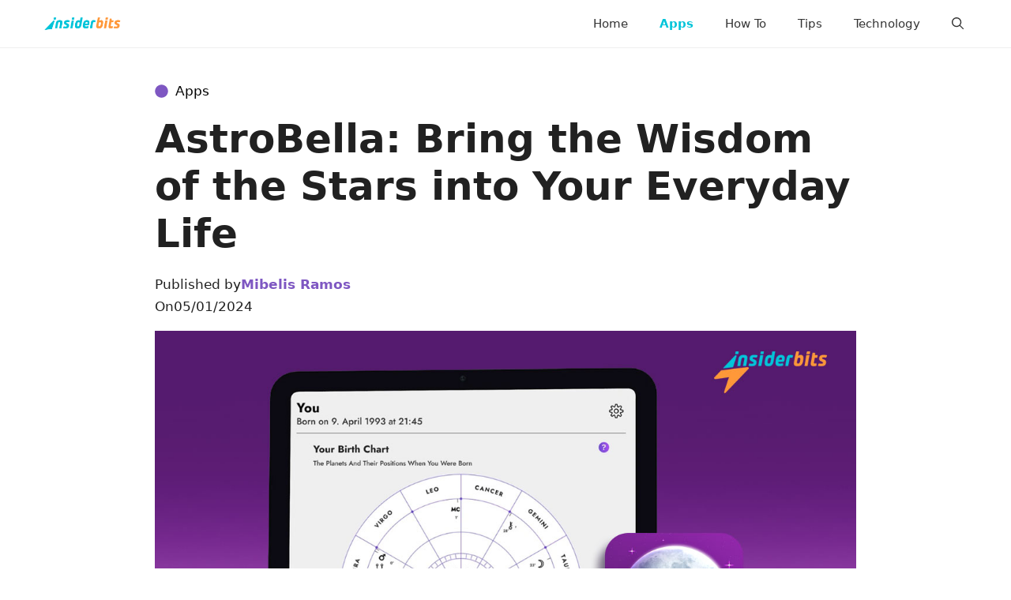

--- FILE ---
content_type: application/javascript
request_url: https://storage.googleapis.com/stonksjs/insiderbits.js?version=1.0.9
body_size: 10734
content:
var map={insiderbits_responsive_after_content:{43:20,4707141:20,"120219939256310602":24,"120219939256340602":38,"120242225552060602":42,"120242707344320602":26,"120243303989450602":28,"120243539543400602":26,"120243539548220602":22,"120243626479380602":9,"120244230249690602":17,"120244414643260602":36,"120245148517320602":18,"120245148519440602":18,"120245163801300602":11,"120245253702530602":28,"120245258126210602":6,"120245295787820602":26,"120245296102770602":26,"120245516316860602":16,1844104865234978:28,1845739332166738:19,1846099096372386:16,1847423670781106:30,1847423670783090:15,1850434364581905:9,1850434364581921:14,687300400039:1,747766886352:34,748954817444:38,776831449893:18,776831459409:17,783912087989:17,785120824029:20,785120831973:32,785157177988:24,785479388521:17,787367854992:18,788263461257:17,789066136997:18,789361949952:19,789385999176:15,789386022381:16,791792144119:15,791830409999:1,791830410122:2,791830410146:1,791830410881:2,791830410884:2,791830410932:2,791830410953:.05,791830410959:.05,791830411085:.05,791830411097:.05,791830411100:.05,791830411103:.05,791830411106:.05,791830411118:.05,791830411130:.05,791830411328:18},insiderbits_responsive_anchor:{43:28,4707141:30,"120219939256310602":26,"120219939256340602":36,"120242225552060602":26,"120242707344320602":90,"120243303989450602":40,"120243539543400602":80,"120243539548220602":120,"120243626479380602":95,"120244230249690602":34,"120244414643260602":120,"120245148517320602":26,"120245148519440602":50,"120245163801300602":36,"120245253702530602":44,"120245258126210602":20,"120245295787820602":50,"120245296102770602":55,"120245516316860602":11,1844104865234978:30,1845739332166738:26,1846099096372386:14,1846099096372402:7,1846148223641714:8,1847423670781106:36,1847423670783090:44,1850434364581905:20,1850434364581921:60,1851779273357473:18,687300400039:1,747766886352:30,748954817444:32,776831449893:46,776831459409:38,783912087989:120,785120824029:60,785120831973:55,785157177988:48,785479388521:75,787367854992:50,788263461257:75,789066136997:48,789361949952:40,789385999176:65,789386022381:38,791754809652:10,791792144119:19,791830409999:1,791830410122:2,791830410146:1,791830410881:6,791830410884:3,791830410932:2,791830410941:.05,791830410944:.05,791830410953:.05,791830410959:.05,791830411085:.05,791830411097:.05,791830411100:.05,791830411103:.05,791830411106:.05,791830411118:.05,791830411130:.05,791830411328:12},insiderbits_responsive_anchor_rebid:{"120219939256310602":11,"120219939256340602":11,"120242225552060602":12,"120242707344320602":32,"120243303989450602":12,"120243539543400602":28,"120243539548220602":34,"120243626479380602":19,"120244230249690602":16,"120244414643260602":30,"120245148517320602":11,"120245148519440602":14,"120245163801300602":6,"120245258126210602":11,"120245295787820602":22,"120245296102770602":30,"120245516316860602":8,1844104865234978:10,1845739332166738:11,1846099096372386:10,1846148223641714:10,1847423670781106:13,1847423670783090:12,1850434364581905:7,1850434364581921:11,1851779273357473:7,687300400039:.05,747766886352:12,748954817444:11,776831449893:13,776831459409:13,783912087989:18,785120824029:15,785120831973:12,785157177988:13,785479388521:12,786934218408:11,787367854992:12,788263461257:12,789066136997:13,789361949952:13,789385999176:14,789386022381:12,791754809652:10,791830410122:1,791830410146:.05,791830410881:2,791830410884:1,791830410932:.05,791830410944:.05,791830410953:.05,791830410959:.05,791830411100:.05,791830411103:.05,791830411106:.05,791830411118:.05,791830411130:.05,791830411328:10},insiderbits_responsive_before_content:{43:80,4707141:100,"120219939256310602":325,"120219939256340602":325,"120242225552060602":300,"120242707344320602":450,"120243303989450602":240,"120243539543400602":300,"120243539548220602":525,"120243626479380602":300,"120244230249690602":210,"120244414643260602":525,"120245148517320602":180,"120245148519440602":230,"120245163801300602":325,"120245253702530602":250,"120245258126210602":85,"120245295787820602":140,"120245296102770602":230,"120245516316860602":110,1844104865234978:160,1845739332166738:200,1846099096372386:160,1846099096372402:42,1846148223641714:50,1847423670781106:150,1847423670783090:200,1850434364581905:120,1850434364581921:425,1851779273357473:160,687300400039:4,747766886352:375,748954817444:300,776831449893:140,776831459409:180,783912087989:775,785120824029:230,785120831973:130,785157177988:210,785479388521:450,787367854992:250,788263461257:375,789066136997:250,789361949952:160,789385999176:300,789386022381:190,791754809652:70,791792144119:80,791830409999:4,791830410122:5,791830410146:5,791830410881:26,791830410884:15,791830410932:9,791830410941:1,791830410944:1,791830410953:1,791830410959:1,791830411085:1,791830411097:1,791830411100:.05,791830411103:.05,791830411106:.05,791830411118:.05,791830411130:.05,791830411328:46},insiderbits_responsive_before_content_rebid:{43:20,4707141:38,"120219939256310602":32,"120219939256340602":32,"120242225552060602":46,"120242707344320602":150,"120243303989450602":24,"120243539543400602":85,"120243539548220602":130,"120243626479380602":65,"120244230249690602":50,"120244414643260602":120,"120245148517320602":55,"120245148519440602":55,"120245163801300602":40,"120245258126210602":24,"120245295787820602":40,"120245296102770602":80,"120245516316860602":12,1844104865234978:38,1845739332166738:42,1846099096372386:34,1846099096372402:24,1846148223641714:26,1847423670781106:40,1847423670783090:36,1850434364581905:26,1850434364581921:75,1851779273357473:32,687300400039:1,747766886352:36,748954817444:36,776831449893:34,776831459409:40,783912087989:95,785120824029:40,785120831973:32,785157177988:40,785479388521:44,787367854992:42,788263461257:46,789066136997:55,789361949952:40,789385999176:60,789386022381:50,791754809652:26,791830409999:1,791830410122:1,791830410146:1,791830410881:6,791830410884:6,791830410932:1,791830410941:.05,791830410944:.05,791830410953:.05,791830410959:.05,791830411097:1,791830411100:.05,791830411103:.05,791830411106:.05,791830411118:.05,791830411130:.05,791830411328:24},insiderbits_responsive_before_p3:{43:42,4707141:48,"120219939256300602":46,"120219939256310602":34,"120219939256340602":38,"120242225552060602":46,"120242707344320602":48,"120243303989450602":55,"120243539543400602":50,"120243539548220602":42,"120243626479380602":17,"120244230249690602":22,"120244414643260602":40,"120245148517320602":28,"120245148519440602":28,"120245163801300602":19,"120245253702530602":55,"120245258126210602":15,"120245295787820602":48,"120245296102770602":44,"120245516316860602":22,1844104865234978:20,1845739332166738:30,1845752710059057:30,1846099096372386:26,1846099096372402:26,1846148223641714:28,1847423670781106:42,1847423670783090:30,1850434364581905:20,1850434364581921:26,1851779273357473:20,687300400039:1,747766886352:44,748954817444:48,776831449893:24,776831459409:24,783912087989:26,785120824029:40,785120831973:60,785157177988:38,785479388521:26,787367854992:26,788263461257:24,789066136997:28,789361949952:30,789385999176:28,789386022381:28,791754809652:20,791792144119:26,791830409999:2,791830410122:2,791830410146:1,791830410881:3,791830410884:3,791830410932:3,791830410941:.05,791830410944:1,791830410953:.05,791830410959:.05,791830411085:.05,791830411097:.05,791830411100:.05,791830411103:.05,791830411106:.05,791830411118:.05,791830411130:.05,791830411328:22},insiderbits_responsive_interstiticial:{43:375,4707141:450,"120219939256310602":220,"120219939256340602":230,"120242225552060602":250,"120242707344320602":240,"120243303989450602":575,"120243539543400602":130,"120243539548220602":180,"120243626479380602":210,"120244230249690602":350,"120244414643260602":325,"120245148517320602":210,"120245148519440602":275,"120245163801300602":180,"120245253702530602":350,"120245258126210602":80,"120245295787820602":275,"120245296102770602":85,"120245516316860602":90,1844104865234978:400,1845739332166738:550,1846099096372386:350,1846099096372402:80,1846148223641714:100,1847423670781106:375,1847423670783090:400,1850434364581905:32,1850434364581921:100,1851779273357473:230,687300400039:6,747766886352:190,748954817444:170,776831449893:375,776831459409:525,783912087989:250,785120824029:625,785120831973:350,785157177988:525,785479388521:325,787367854992:240,788263461257:275,789066136997:100,789361949952:80,789385999176:160,789386022381:75,791754809652:48,791792144119:60,791830409999:5,791830410122:6,791830410146:5,791830410881:15,791830410884:15,791830410932:9,791830410941:1,791830410944:2,791830410953:1,791830410959:1,791830411085:1,791830411097:1,791830411100:.05,791830411103:.05,791830411106:.05,791830411118:.05,791830411130:1,791830411328:55},insiderbits_responsive_interstiticial_rebid:{"120219939256310602":40,"120219939256340602":38,"120242225552060602":75,"120242707344320602":100,"120243303989450602":230,"120243539543400602":48,"120243539548220602":70,"120243626479380602":70,"120244230249690602":140,"120244414643260602":80,"120245148517320602":95,"120245148519440602":95,"120245163801300602":34,"120245253702530602":140,"120245258126210602":32,"120245295787820602":150,"120245296102770602":70,1844104865234978:60,1845739332166738:130,1845752710059057:65,1846099096372386:70,1846099096372402:30,1846148223641714:26,1847423670781106:95,1847423670783090:100,1850434364581905:10,1850434364581921:24,1851779273357473:42,687300400039:2,747766886352:38,748954817444:44,776831449893:95,776831459409:130,783912087989:40,785120824029:130,785120831973:85,785157177988:110,785479388521:46,787367854992:48,788263461257:46,789066136997:28,789361949952:50,789385999176:32,789386022381:28,791830409999:2,791830410122:2,791830410146:2,791830410881:4,791830410884:7,791830410932:2,791830410941:1,791830410944:1,791830410953:.05,791830410959:.05,791830411085:.05,791830411097:.05,791830411100:.05,791830411103:.05,791830411106:.05,791830411118:.05,791830411130:.05,791830411328:38},insiderbits_responsive_offerwall:{43:450,4707141:220,"120219939256310602":375,"120219939256340602":325,"120242225552060602":475,"120242707344320602":325,"120243303989450602":300,"120243539543400602":325,"120243539548220602":325,"120243626479380602":170,"120244230249690602":250,"120244414643260602":210,"120245148517320602":325,"120245148519440602":350,"120245163801300602":450,"120245253702530602":300,"120245258126210602":240,"120245295787820602":250,"120245296102770602":250,1844104865234978:300,1845739332166738:170,1846099096372386:200,1847423670781106:200,1847423670783090:275,1850434364581905:170,1850434364581921:300,1851779273357473:250,687300400039:6,747766886352:300,748954817444:325,776831449893:275,776831459409:230,783912087989:300,785120824029:300,785120831973:275,785157177988:275,785479388521:170,787367854992:220,788263461257:190,789066136997:220,789361949952:210,789385999176:275,789386022381:325,791792144119:180,791830409999:34,791830410122:8,791830410146:26,791830410881:26,791830410884:30,791830410932:20,791830410944:4,791830410959:3,791830411106:2}};